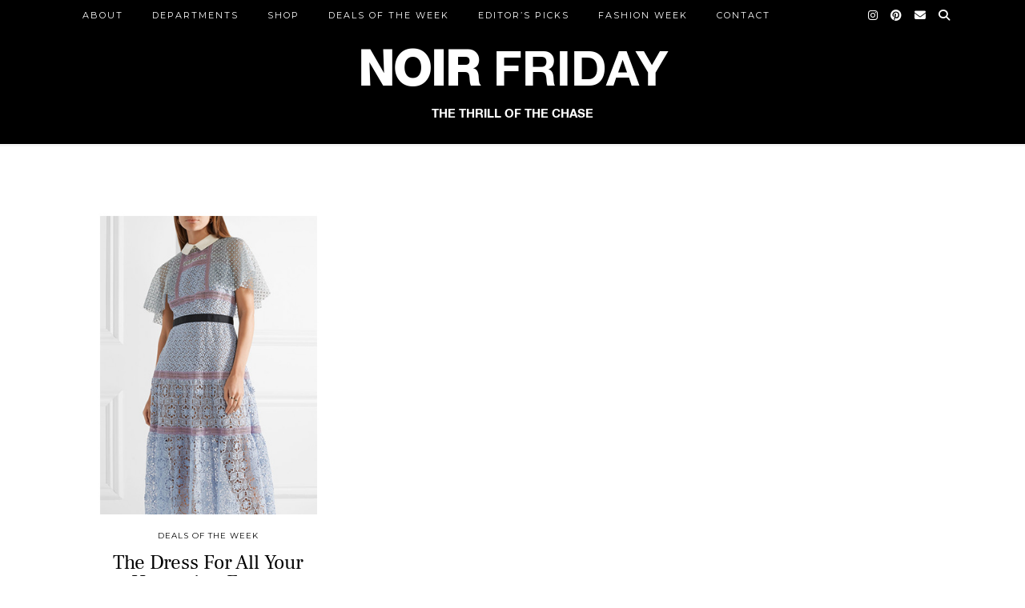

--- FILE ---
content_type: text/html; charset=UTF-8
request_url: https://noirfriday.com/tag/self-portrait-cape-effect-dress/
body_size: 7687
content:
<!DOCTYPE html>
<html lang="en-US">
<head>
	<meta charset="UTF-8">
	<meta name="viewport" content="width=device-width, initial-scale=1.0, maximum-scale=1.0, user-scalable=no">	<meta name='robots' content='index, follow, max-image-preview:large, max-snippet:-1, max-video-preview:-1' />
	<style>img:is([sizes="auto" i], [sizes^="auto," i]) { contain-intrinsic-size: 3000px 1500px }</style>
	
	<!-- This site is optimized with the Yoast SEO plugin v23.4 - https://yoast.com/wordpress/plugins/seo/ -->
	<title>Self-Portrait Cape Effect Dress Archives - Noir Friday</title>
	<link rel="canonical" href="https://noirfriday.com/tag/self-portrait-cape-effect-dress/" />
	<meta property="og:locale" content="en_US" />
	<meta property="og:type" content="article" />
	<meta property="og:title" content="Self-Portrait Cape Effect Dress Archives - Noir Friday" />
	<meta property="og:url" content="https://noirfriday.com/tag/self-portrait-cape-effect-dress/" />
	<meta property="og:site_name" content="Noir Friday" />
	<meta name="twitter:card" content="summary_large_image" />
	<script type="application/ld+json" class="yoast-schema-graph">{"@context":"https://schema.org","@graph":[{"@type":"CollectionPage","@id":"https://noirfriday.com/tag/self-portrait-cape-effect-dress/","url":"https://noirfriday.com/tag/self-portrait-cape-effect-dress/","name":"Self-Portrait Cape Effect Dress Archives - Noir Friday","isPartOf":{"@id":"https://noirfriday.com/#website"},"primaryImageOfPage":{"@id":"https://noirfriday.com/tag/self-portrait-cape-effect-dress/#primaryimage"},"image":{"@id":"https://noirfriday.com/tag/self-portrait-cape-effect-dress/#primaryimage"},"thumbnailUrl":"https://noirfriday.com/wp-content/uploads/2018/03/Self-Portrait-Cape-Effect-Dress.jpg","breadcrumb":{"@id":"https://noirfriday.com/tag/self-portrait-cape-effect-dress/#breadcrumb"},"inLanguage":"en-US"},{"@type":"ImageObject","inLanguage":"en-US","@id":"https://noirfriday.com/tag/self-portrait-cape-effect-dress/#primaryimage","url":"https://noirfriday.com/wp-content/uploads/2018/03/Self-Portrait-Cape-Effect-Dress.jpg","contentUrl":"https://noirfriday.com/wp-content/uploads/2018/03/Self-Portrait-Cape-Effect-Dress.jpg","width":600,"height":600,"caption":"Anna Roufos Sosa features this Self-Portrait Cape Effect Dress as the Noir Friday Deal of the Day."},{"@type":"BreadcrumbList","@id":"https://noirfriday.com/tag/self-portrait-cape-effect-dress/#breadcrumb","itemListElement":[{"@type":"ListItem","position":1,"name":"Home","item":"https://noirfriday.com/"},{"@type":"ListItem","position":2,"name":"Self-Portrait Cape Effect Dress"}]},{"@type":"WebSite","@id":"https://noirfriday.com/#website","url":"https://noirfriday.com/","name":"Noir Friday","description":"","potentialAction":[{"@type":"SearchAction","target":{"@type":"EntryPoint","urlTemplate":"https://noirfriday.com/?s={search_term_string}"},"query-input":{"@type":"PropertyValueSpecification","valueRequired":true,"valueName":"search_term_string"}}],"inLanguage":"en-US"}]}</script>
	<!-- / Yoast SEO plugin. -->


<link rel='dns-prefetch' href='//pipdigz.co.uk' />
<link rel='dns-prefetch' href='//cdnjs.cloudflare.com' />
<link rel='dns-prefetch' href='//fonts.googleapis.com' />
<link rel="alternate" type="application/rss+xml" title="Noir Friday &raquo; Feed" href="https://noirfriday.com/feed/" />
<link rel="alternate" type="application/rss+xml" title="Noir Friday &raquo; Comments Feed" href="https://noirfriday.com/comments/feed/" />
<link rel="alternate" type="application/rss+xml" title="Noir Friday &raquo; Self-Portrait Cape Effect Dress Tag Feed" href="https://noirfriday.com/tag/self-portrait-cape-effect-dress/feed/" />
		<!-- This site uses the Google Analytics by MonsterInsights plugin v9.0.1 - Using Analytics tracking - https://www.monsterinsights.com/ -->
		<!-- Note: MonsterInsights is not currently configured on this site. The site owner needs to authenticate with Google Analytics in the MonsterInsights settings panel. -->
					<!-- No tracking code set -->
				<!-- / Google Analytics by MonsterInsights -->
		<link rel='stylesheet' id='wp-block-library-css' href='https://noirfriday.com/wp-includes/css/dist/block-library/style.min.css?ver=6.7.4' type='text/css' media='all' />
<style id='classic-theme-styles-inline-css' type='text/css'>
/*! This file is auto-generated */
.wp-block-button__link{color:#fff;background-color:#32373c;border-radius:9999px;box-shadow:none;text-decoration:none;padding:calc(.667em + 2px) calc(1.333em + 2px);font-size:1.125em}.wp-block-file__button{background:#32373c;color:#fff;text-decoration:none}
</style>
<style id='global-styles-inline-css' type='text/css'>
:root{--wp--preset--aspect-ratio--square: 1;--wp--preset--aspect-ratio--4-3: 4/3;--wp--preset--aspect-ratio--3-4: 3/4;--wp--preset--aspect-ratio--3-2: 3/2;--wp--preset--aspect-ratio--2-3: 2/3;--wp--preset--aspect-ratio--16-9: 16/9;--wp--preset--aspect-ratio--9-16: 9/16;--wp--preset--color--black: #000000;--wp--preset--color--cyan-bluish-gray: #abb8c3;--wp--preset--color--white: #ffffff;--wp--preset--color--pale-pink: #f78da7;--wp--preset--color--vivid-red: #cf2e2e;--wp--preset--color--luminous-vivid-orange: #ff6900;--wp--preset--color--luminous-vivid-amber: #fcb900;--wp--preset--color--light-green-cyan: #7bdcb5;--wp--preset--color--vivid-green-cyan: #00d084;--wp--preset--color--pale-cyan-blue: #8ed1fc;--wp--preset--color--vivid-cyan-blue: #0693e3;--wp--preset--color--vivid-purple: #9b51e0;--wp--preset--gradient--vivid-cyan-blue-to-vivid-purple: linear-gradient(135deg,rgba(6,147,227,1) 0%,rgb(155,81,224) 100%);--wp--preset--gradient--light-green-cyan-to-vivid-green-cyan: linear-gradient(135deg,rgb(122,220,180) 0%,rgb(0,208,130) 100%);--wp--preset--gradient--luminous-vivid-amber-to-luminous-vivid-orange: linear-gradient(135deg,rgba(252,185,0,1) 0%,rgba(255,105,0,1) 100%);--wp--preset--gradient--luminous-vivid-orange-to-vivid-red: linear-gradient(135deg,rgba(255,105,0,1) 0%,rgb(207,46,46) 100%);--wp--preset--gradient--very-light-gray-to-cyan-bluish-gray: linear-gradient(135deg,rgb(238,238,238) 0%,rgb(169,184,195) 100%);--wp--preset--gradient--cool-to-warm-spectrum: linear-gradient(135deg,rgb(74,234,220) 0%,rgb(151,120,209) 20%,rgb(207,42,186) 40%,rgb(238,44,130) 60%,rgb(251,105,98) 80%,rgb(254,248,76) 100%);--wp--preset--gradient--blush-light-purple: linear-gradient(135deg,rgb(255,206,236) 0%,rgb(152,150,240) 100%);--wp--preset--gradient--blush-bordeaux: linear-gradient(135deg,rgb(254,205,165) 0%,rgb(254,45,45) 50%,rgb(107,0,62) 100%);--wp--preset--gradient--luminous-dusk: linear-gradient(135deg,rgb(255,203,112) 0%,rgb(199,81,192) 50%,rgb(65,88,208) 100%);--wp--preset--gradient--pale-ocean: linear-gradient(135deg,rgb(255,245,203) 0%,rgb(182,227,212) 50%,rgb(51,167,181) 100%);--wp--preset--gradient--electric-grass: linear-gradient(135deg,rgb(202,248,128) 0%,rgb(113,206,126) 100%);--wp--preset--gradient--midnight: linear-gradient(135deg,rgb(2,3,129) 0%,rgb(40,116,252) 100%);--wp--preset--font-size--small: 13px;--wp--preset--font-size--medium: 20px;--wp--preset--font-size--large: 36px;--wp--preset--font-size--x-large: 42px;--wp--preset--spacing--20: 0.44rem;--wp--preset--spacing--30: 0.67rem;--wp--preset--spacing--40: 1rem;--wp--preset--spacing--50: 1.5rem;--wp--preset--spacing--60: 2.25rem;--wp--preset--spacing--70: 3.38rem;--wp--preset--spacing--80: 5.06rem;--wp--preset--shadow--natural: 6px 6px 9px rgba(0, 0, 0, 0.2);--wp--preset--shadow--deep: 12px 12px 50px rgba(0, 0, 0, 0.4);--wp--preset--shadow--sharp: 6px 6px 0px rgba(0, 0, 0, 0.2);--wp--preset--shadow--outlined: 6px 6px 0px -3px rgba(255, 255, 255, 1), 6px 6px rgba(0, 0, 0, 1);--wp--preset--shadow--crisp: 6px 6px 0px rgba(0, 0, 0, 1);}:where(.is-layout-flex){gap: 0.5em;}:where(.is-layout-grid){gap: 0.5em;}body .is-layout-flex{display: flex;}.is-layout-flex{flex-wrap: wrap;align-items: center;}.is-layout-flex > :is(*, div){margin: 0;}body .is-layout-grid{display: grid;}.is-layout-grid > :is(*, div){margin: 0;}:where(.wp-block-columns.is-layout-flex){gap: 2em;}:where(.wp-block-columns.is-layout-grid){gap: 2em;}:where(.wp-block-post-template.is-layout-flex){gap: 1.25em;}:where(.wp-block-post-template.is-layout-grid){gap: 1.25em;}.has-black-color{color: var(--wp--preset--color--black) !important;}.has-cyan-bluish-gray-color{color: var(--wp--preset--color--cyan-bluish-gray) !important;}.has-white-color{color: var(--wp--preset--color--white) !important;}.has-pale-pink-color{color: var(--wp--preset--color--pale-pink) !important;}.has-vivid-red-color{color: var(--wp--preset--color--vivid-red) !important;}.has-luminous-vivid-orange-color{color: var(--wp--preset--color--luminous-vivid-orange) !important;}.has-luminous-vivid-amber-color{color: var(--wp--preset--color--luminous-vivid-amber) !important;}.has-light-green-cyan-color{color: var(--wp--preset--color--light-green-cyan) !important;}.has-vivid-green-cyan-color{color: var(--wp--preset--color--vivid-green-cyan) !important;}.has-pale-cyan-blue-color{color: var(--wp--preset--color--pale-cyan-blue) !important;}.has-vivid-cyan-blue-color{color: var(--wp--preset--color--vivid-cyan-blue) !important;}.has-vivid-purple-color{color: var(--wp--preset--color--vivid-purple) !important;}.has-black-background-color{background-color: var(--wp--preset--color--black) !important;}.has-cyan-bluish-gray-background-color{background-color: var(--wp--preset--color--cyan-bluish-gray) !important;}.has-white-background-color{background-color: var(--wp--preset--color--white) !important;}.has-pale-pink-background-color{background-color: var(--wp--preset--color--pale-pink) !important;}.has-vivid-red-background-color{background-color: var(--wp--preset--color--vivid-red) !important;}.has-luminous-vivid-orange-background-color{background-color: var(--wp--preset--color--luminous-vivid-orange) !important;}.has-luminous-vivid-amber-background-color{background-color: var(--wp--preset--color--luminous-vivid-amber) !important;}.has-light-green-cyan-background-color{background-color: var(--wp--preset--color--light-green-cyan) !important;}.has-vivid-green-cyan-background-color{background-color: var(--wp--preset--color--vivid-green-cyan) !important;}.has-pale-cyan-blue-background-color{background-color: var(--wp--preset--color--pale-cyan-blue) !important;}.has-vivid-cyan-blue-background-color{background-color: var(--wp--preset--color--vivid-cyan-blue) !important;}.has-vivid-purple-background-color{background-color: var(--wp--preset--color--vivid-purple) !important;}.has-black-border-color{border-color: var(--wp--preset--color--black) !important;}.has-cyan-bluish-gray-border-color{border-color: var(--wp--preset--color--cyan-bluish-gray) !important;}.has-white-border-color{border-color: var(--wp--preset--color--white) !important;}.has-pale-pink-border-color{border-color: var(--wp--preset--color--pale-pink) !important;}.has-vivid-red-border-color{border-color: var(--wp--preset--color--vivid-red) !important;}.has-luminous-vivid-orange-border-color{border-color: var(--wp--preset--color--luminous-vivid-orange) !important;}.has-luminous-vivid-amber-border-color{border-color: var(--wp--preset--color--luminous-vivid-amber) !important;}.has-light-green-cyan-border-color{border-color: var(--wp--preset--color--light-green-cyan) !important;}.has-vivid-green-cyan-border-color{border-color: var(--wp--preset--color--vivid-green-cyan) !important;}.has-pale-cyan-blue-border-color{border-color: var(--wp--preset--color--pale-cyan-blue) !important;}.has-vivid-cyan-blue-border-color{border-color: var(--wp--preset--color--vivid-cyan-blue) !important;}.has-vivid-purple-border-color{border-color: var(--wp--preset--color--vivid-purple) !important;}.has-vivid-cyan-blue-to-vivid-purple-gradient-background{background: var(--wp--preset--gradient--vivid-cyan-blue-to-vivid-purple) !important;}.has-light-green-cyan-to-vivid-green-cyan-gradient-background{background: var(--wp--preset--gradient--light-green-cyan-to-vivid-green-cyan) !important;}.has-luminous-vivid-amber-to-luminous-vivid-orange-gradient-background{background: var(--wp--preset--gradient--luminous-vivid-amber-to-luminous-vivid-orange) !important;}.has-luminous-vivid-orange-to-vivid-red-gradient-background{background: var(--wp--preset--gradient--luminous-vivid-orange-to-vivid-red) !important;}.has-very-light-gray-to-cyan-bluish-gray-gradient-background{background: var(--wp--preset--gradient--very-light-gray-to-cyan-bluish-gray) !important;}.has-cool-to-warm-spectrum-gradient-background{background: var(--wp--preset--gradient--cool-to-warm-spectrum) !important;}.has-blush-light-purple-gradient-background{background: var(--wp--preset--gradient--blush-light-purple) !important;}.has-blush-bordeaux-gradient-background{background: var(--wp--preset--gradient--blush-bordeaux) !important;}.has-luminous-dusk-gradient-background{background: var(--wp--preset--gradient--luminous-dusk) !important;}.has-pale-ocean-gradient-background{background: var(--wp--preset--gradient--pale-ocean) !important;}.has-electric-grass-gradient-background{background: var(--wp--preset--gradient--electric-grass) !important;}.has-midnight-gradient-background{background: var(--wp--preset--gradient--midnight) !important;}.has-small-font-size{font-size: var(--wp--preset--font-size--small) !important;}.has-medium-font-size{font-size: var(--wp--preset--font-size--medium) !important;}.has-large-font-size{font-size: var(--wp--preset--font-size--large) !important;}.has-x-large-font-size{font-size: var(--wp--preset--font-size--x-large) !important;}
:where(.wp-block-post-template.is-layout-flex){gap: 1.25em;}:where(.wp-block-post-template.is-layout-grid){gap: 1.25em;}
:where(.wp-block-columns.is-layout-flex){gap: 2em;}:where(.wp-block-columns.is-layout-grid){gap: 2em;}
:root :where(.wp-block-pullquote){font-size: 1.5em;line-height: 1.6;}
</style>
<link rel='stylesheet' id='jpibfi-style-css' href='https://noirfriday.com/wp-content/plugins/jquery-pin-it-button-for-images/css/client.css?ver=3.0.6' type='text/css' media='all' />
<link rel='stylesheet' id='parent-style-css' href='https://noirfriday.com/wp-content/themes/pipdig-blossom/style.css?ver=6.7.4' type='text/css' media='all' />
<link rel='stylesheet' id='p3-core-responsive-css' href='https://pipdigz.co.uk/p3/css/core_resp.css' type='text/css' media='all' />
<link rel='stylesheet' id='pipdig-style-css' href='https://noirfriday.com/wp-content/themes/pipdig-blossom-child/style.css?ver=1643678884' type='text/css' media='all' />
<link rel='stylesheet' id='pipdig-responsive-css' href='https://noirfriday.com/wp-content/themes/pipdig-blossom/css/responsive.css?ver=1643678884' type='text/css' media='all' />
<link rel='stylesheet' id='pipdig-fonts-css' href='https://fonts.googleapis.com/css?family=Montserrat' type='text/css' media='all' />
<link rel='stylesheet' id='pipdig-header-font-css' href='https://pipdigz.co.uk/fonts/g449fdsw73ntoh9s784p3ppog9a8y945j/style.css' type='text/css' media='all' />
<link rel='stylesheet' id='pipdig-century-gothic-css' href='https://pipdigz.co.uk/fonts/x04qhjis8y3btylf0286ngkxs8/style.css' type='text/css' media='all' />
<link rel='stylesheet' id='pipdig-freight-css' href='https://pipdigz.co.uk/fonts/pP9iOzmI0joxrVdQV5ZvPebQb/style.css' type='text/css' media='all' />
<script type="text/javascript" src="https://noirfriday.com/wp-includes/js/jquery/jquery.min.js?ver=3.7.1" id="jquery-core-js"></script>
<script type="text/javascript" src="https://noirfriday.com/wp-includes/js/jquery/jquery-migrate.min.js?ver=3.4.1" id="jquery-migrate-js"></script>
<link rel="https://api.w.org/" href="https://noirfriday.com/wp-json/" /><link rel="alternate" title="JSON" type="application/json" href="https://noirfriday.com/wp-json/wp/v2/tags/770" /><link rel="EditURI" type="application/rsd+xml" title="RSD" href="https://noirfriday.com/xmlrpc.php?rsd" />
<meta name="generator" content="WordPress 6.7.4" />
<style type="text/css">
	a.pinit-button.custom span {
	background-image: url("https://i1124.photobucket.com/albums/l574/leap_design/Anna%20Roufos/pin-it-btn_zps683bb19f.png");	}

	.pinit-hover {
		opacity: 0.3 !important;
		filter: alpha(opacity=30) !important;
	}
	a.pinit-button {
	border-bottom: 0 !important;
	box-shadow: none !important;
	margin-bottom: 0 !important;
}
a.pinit-button::after {
    display: none;
}</style>
		<!--noptimize--> <!-- Cust --> <style>.site-main .paging-navigation .nav-previous.homepage_central_nav a,.site-header,.site-top,.menu-bar ul ul,.slicknav_menu{background:#000000}.site-top,.slicknav_menu{border:0}.site-main .paging-navigation .nav-previous.homepage_central_nav a,.site-header,.site-description,.site-top .menu-bar ul li a,.slicknav_brand,.slicknav_brand a,.slicknav_nav a,.slicknav_menu .slicknav_menutxt{color:#ffffff}.pipdig_navbar_search input::-webkit-input-placeholder {color:#ffffff}.pipdig_navbar_search input:-moz-placeholder {color:#ffffff}.pipdig_navbar_search input::-moz-placeholder {color:#ffffff}.pipdig_navbar_search input:-ms-input-placeholder {color:#ffffff}.site-header{border-color:#f5f5f5}.blossom_banner{background-color:#ffffff}.more-link, .read-more, .btn, button, input[type="button"], input[type="reset"], input[type="submit"], .site-main .paging-navigation .nav-next.homepage_central_nav a {background:#000000;border:0}.more-link, .more-link:hover, .read-more, .site-main .paging-navigation .nav-next.homepage_central_nav a {color:#ffffff}.site-footer,.p3_instagram_footer_title_bar{background:#ffffff}body {font-family: "Verdana"}.site-header .container{padding-top:0;padding-bottom:0;}.site-description{margin-bottom:20px}@media screen and (min-width: 770px) { .site-title img{padding-top:25px} }.site-title img{padding-bottom:20px}#blossom_search {border-color: #ffffff} #scotch-panel-blossom, .toggle-blossom-scotch{background:#ffffff}</style> <!-- /Cust --> <!--/noptimize--><!-- pipdig p3 custom code head --> <meta name="p:domain_verify" content="9bcf15149a9268c00546ed17f5e92e22"/> <!-- // pipdig p3 custom code head -->	</head>

<body data-rsssl=1 class="archive tag tag-self-portrait-cape-effect-dress tag-770">

	
	
	
		<header class="site-header nopin">
			<div class="clearfix container">
				<div class="site-branding">
								<div class="site-title">
						<a href="https://noirfriday.com/" title="Noir Friday" rel="home">
							<h1 class="logo-text"><strong>NOIR</strong> FRIDAY</h1>
							<span class="logo-text">THE THRILL OF THE CHASE</span>
						</a>
					</div>
													</div>
			</div>
		</header><!-- .site-header -->

	
	<div class="site-top">
						<div class="clearfix container">
			<nav id="main_menu_above_header" class="site-menu">
				<div class="clearfix menu-bar"><ul id="menu-menu-1" class="menu"><li id="menu-item-32" class="menu-item menu-item-type-post_type menu-item-object-page menu-item-32"><a href="https://noirfriday.com/about/">ABOUT</a></li>
<li id="menu-item-40" class="menu-item menu-item-type-taxonomy menu-item-object-category menu-item-has-children menu-item-40"><a href="https://noirfriday.com/category/round-ups/">DEPARTMENTS</a>
<ul class="sub-menu">
	<li id="menu-item-38" class="menu-item menu-item-type-taxonomy menu-item-object-category menu-item-38"><a href="https://noirfriday.com/category/round-ups/">ROUND-UPS</a></li>
	<li id="menu-item-35" class="menu-item menu-item-type-taxonomy menu-item-object-category menu-item-35"><a href="https://noirfriday.com/category/buy-it-now/">BUY IT NOW</a></li>
	<li id="menu-item-37" class="menu-item menu-item-type-taxonomy menu-item-object-category menu-item-37"><a href="https://noirfriday.com/category/outfits/">OUTFITS</a></li>
	<li id="menu-item-36" class="menu-item menu-item-type-taxonomy menu-item-object-category menu-item-has-children menu-item-36"><a href="https://noirfriday.com/category/lifestyle/">LIFESTYLE</a>
	<ul class="sub-menu">
		<li id="menu-item-6693" class="menu-item menu-item-type-taxonomy menu-item-object-category menu-item-6693"><a href="https://noirfriday.com/category/lifestyle/weekly-update/">Weekly Update</a></li>
	</ul>
</li>
</ul>
</li>
<li id="menu-item-6796" class="menu-item menu-item-type-post_type menu-item-object-page menu-item-has-children menu-item-6796"><a href="https://noirfriday.com/shop/">Shop</a>
<ul class="sub-menu">
	<li id="menu-item-9516" class="menu-item menu-item-type-post_type menu-item-object-page menu-item-9516"><a href="https://noirfriday.com/shop/beauty/">Beauty</a></li>
	<li id="menu-item-8583" class="menu-item menu-item-type-post_type menu-item-object-page menu-item-8583"><a href="https://noirfriday.com/shop/home/">HOME</a></li>
	<li id="menu-item-9427" class="menu-item menu-item-type-post_type menu-item-object-page menu-item-9427"><a href="https://noirfriday.com/shop/christmas-2/">Christmas</a></li>
	<li id="menu-item-8011" class="menu-item menu-item-type-post_type menu-item-object-page menu-item-8011"><a href="https://noirfriday.com/shop/activewear/">ACTIVE &#038; LOUNGEWEAR</a></li>
	<li id="menu-item-9655" class="menu-item menu-item-type-post_type menu-item-object-page menu-item-9655"><a href="https://noirfriday.com/shop/vacation-shop/">VACATION SHOP</a></li>
	<li id="menu-item-5788" class="menu-item menu-item-type-post_type menu-item-object-page menu-item-5788"><a href="https://noirfriday.com/shop/kids/">GIRLS</a></li>
	<li id="menu-item-9140" class="menu-item menu-item-type-post_type menu-item-object-page menu-item-9140"><a href="https://noirfriday.com/shop/mens/">Mens</a></li>
</ul>
</li>
<li id="menu-item-6787" class="menu-item menu-item-type-taxonomy menu-item-object-category menu-item-6787"><a href="https://noirfriday.com/category/deals-of-the-week/">Deals of the Week</a></li>
<li id="menu-item-6691" class="menu-item menu-item-type-taxonomy menu-item-object-category menu-item-has-children menu-item-6691"><a href="https://noirfriday.com/category/editors-picks/">Editor&#8217;s Picks</a>
<ul class="sub-menu">
	<li id="menu-item-9518" class="menu-item menu-item-type-post_type menu-item-object-post menu-item-9518"><a href="https://noirfriday.com/fun-in-the-sun/">Fun in the Sun</a></li>
</ul>
</li>
<li id="menu-item-6789" class="menu-item menu-item-type-taxonomy menu-item-object-category menu-item-has-children menu-item-6789"><a href="https://noirfriday.com/category/fashion-week/">Fashion Week</a>
<ul class="sub-menu">
	<li id="menu-item-6791" class="menu-item menu-item-type-post_type menu-item-object-post menu-item-6791"><a href="https://noirfriday.com/nyfw-ss17-part-1/">NYFW SS17 (Part 1)</a></li>
	<li id="menu-item-6792" class="menu-item menu-item-type-post_type menu-item-object-post menu-item-6792"><a href="https://noirfriday.com/nyfw-ss17-part-2/">NYFW SS17 (Part 2)</a></li>
	<li id="menu-item-6790" class="menu-item menu-item-type-post_type menu-item-object-post menu-item-6790"><a href="https://noirfriday.com/nyfw-altuzarra/">NYFW SS16: Altuzarra</a></li>
</ul>
</li>
<li id="menu-item-33" class="menu-item menu-item-type-post_type menu-item-object-page menu-item-33"><a href="https://noirfriday.com/contact/">CONTACT</a></li>
<li class="socialz top-socialz"><a href="https://www.instagram.com/anna_noirfriday/" target="_blank" rel="nofollow noopener" aria-label="Instagram" title="Instagram"><i class="pipdigicons pipdigicons_fab pipdigicons-instagram"></i></a><a href="https://www.pinterest.com/NoirFriday/" target="_blank" rel="nofollow noopener" aria-label="Pinterest" title="Pinterest"><i class="pipdigicons pipdigicons_fab pipdigicons-pinterest"></i></a><a href="mailto:anna@noirfriday.com" target="_blank" rel="nofollow noopener" aria-label="Email" title="Email"><i class="pipdigicons pipdigicons-envelope"></i></a><a id="p3_search_btn" class="toggle-search" aria-label="Search" title="Search"><i class="pipdigicons pipdigicons-search"></i></a></li><li class="pipdig_navbar_search"><form role="search" method="get" class="search-form" action="https://noirfriday.com/">
	<div class="form-group">
		<input type="search" class="form-control" placeholder="Type some keywords..." value="" name="s" autocomplete="off">
	</div>
</form></li></ul></div>			</nav><!-- .site-menu -->
		</div>
					</div><!-- .site-top -->

	<div class="site-main">

		
		
		
		
		<div class="clearfix container">

			
			
			
	<div class="row ">
	
				
		<div id="content" class=" content-area">
		
				
		
				
							
								
					
<div class="col-sm-4 nopin pipdig_blossom_post">
<article id="post-7522" style="margin-bottom:0">
	<div class="entry-summary">
					<a href="https://noirfriday.com/self-portrait-dress/" class="p3_cover_me" style="background-image:url(https://noirfriday.com/wp-content/uploads/2018/03/Self-Portrait-Cape-Effect-Dress.jpg);">
					<img src="[data-uri]" alt="The Dress For All Your Upcoming Events" class="p3_invisible" data-pin-nopin="true" data-data-pin-media="https://noirfriday.com/wp-content/uploads/2018/03/Self-Portrait-Cape-Effect-Dress.jpg" data-pin-description="The Dress For All Your Upcoming Events" data-p3-pin-link="https://noirfriday.com/self-portrait-dress/" />
		</a>
		<div class="blossom_section">
			
							<div class="blossom_meta blossom_category">
					<a href="https://noirfriday.com/category/deals-of-the-week/">Deals of the Week</a>				</div>
						
			<h2 class="entry-title">
				<a href="https://noirfriday.com/self-portrait-dress/" rel="bookmark">
					The Dress For All Your Upcoming Events				</a>
			</h2>
			
						
						
						<div class="blossom_meta">
				<time datetime="2018-03">03.21.18</time>
			</div>
						
						
						
					</div>
	</div>
		<!--noptimize-->
	<script type="application/ld+json">
	{
		"@context": "https://schema.org", 
		"@type": "BlogPosting",
		"headline": "The Dress For All Your Upcoming Events",
		"image": {
			"@type": "imageObject",
			"url": "https://noirfriday.com/wp-content/uploads/2018/03/Self-Portrait-Cape-Effect-Dress.jpg",
			"height": "300",
			"width": "300"
		},
		"publisher": {
			"@type": "Organization",
			"name": "Noir Friday",
			"logo": {
				"@type": "imageObject",
				"url": "https://pipdigz.co.uk/p3/img/placeholder-publisher.png"
			}
		},
		"mainEntityOfPage": "https://noirfriday.com/self-portrait-dress/",
		"url": "https://noirfriday.com/self-portrait-dress/",
		"datePublished": "2018-03-21",
		"dateModified": "2018-03-21",
		"description": "This lovely Self-Portrait dress would be perfect for Easter and springtime in general. My eye has been veering toward Self-Portrait dresses lately.",
		"articleBody": "It's prim but not.",
		"author": {
			"@type": "Person",
			"name": "Anna"
		}
	}
	</script>
	<!--/noptimize-->
	</article>
</div>

					
																																	
								
			
			
			<div class="clearfix"></div>
			<div class="next-prev-hider"></div>
			
		
		</div><!-- .content-area -->

				
		
	</div>

		</div>
	</div><!-- .site-main -->
	
	
	<div class="hide-back-to-top"><div id="back-top"><a href="#top"><i class="pipdigicons pipdigicons-chevron-up"></i></a></div></div>
	
	<div id="p3_sticky_stop"></div>

		
		
		
		
		
	<footer class="site-footer">
		<div class="clearfix container">
			<div class="row">
								<div class="col-sm-7 site-info">
											&copy; 2026 <a href="https://noirfriday.com/">Noir Friday</a>
														</div>
				
				<div class="col-sm-5 site-credit">
					<a href="https://www.pipdig.co/products/wordpress-themes/" target="_blank">Theme created by <span style="text-transform: lowercase;letter-spacing: 1px">pipdig</span></a>				</div>
			</div>
		</div>
	</footer>
	
<script type="text/javascript" id="disqus_count-js-extra">
/* <![CDATA[ */
var countVars = {"disqusShortname":"noirfridaycom"};
/* ]]> */
</script>
<script type="text/javascript" src="https://noirfriday.com/wp-content/plugins/disqus-comment-system/public/js/comment_count.js?ver=3.1.1" id="disqus_count-js"></script>
<script type="text/javascript" id="jpibfi-script-js-extra">
/* <![CDATA[ */
var jpibfi_options = {"hover":{"siteTitle":"Noir Friday","image_selector":".jpibfi_container img","disabled_classes":"nopin;wp-smiley","enabled_classes":"","min_image_height":0,"min_image_height_small":0,"min_image_width":0,"min_image_width_small":0,"show_on":"[front],[single],[page],[category],[archive],[search],[home]","disable_on":",9108","show_button":"hover","button_margin_bottom":10,"button_margin_top":10,"button_margin_left":10,"button_margin_right":10,"button_position":"top-left","description_option":["post_title"],"transparency_value":0.7,"pin_image":"custom","pin_image_button":"square","pin_image_icon":"circle","pin_image_size":"normal","custom_image_url":"http:\/\/i1124.photobucket.com\/albums\/l574\/leap_design\/Anna%20Roufos\/pin-it-btn_zps683bb19f.png","scale_pin_image":false,"pin_linked_url":true,"pinLinkedImages":false,"pinImageWidth":55,"pinImageHeight":78,"scroll_selector":"","support_srcset":false}};
/* ]]> */
</script>
<script type="text/javascript" src="https://noirfriday.com/wp-content/plugins/jquery-pin-it-button-for-images/js/jpibfi.client.js?ver=3.0.6" id="jpibfi-script-js"></script>
<script type="text/javascript" src="https://pipdigz.co.uk/p3/js/icons_migrate_2.js?ver=6.0.0" id="pipdigicons-migrate-2-js"></script>
<script type="text/javascript" src="https://cdnjs.cloudflare.com/ajax/libs/fitvids/1.2.0/jquery.fitvids.min.js" id="pipdig-fitvids-js"></script>
<script type="text/javascript" src="https://cdnjs.cloudflare.com/ajax/libs/SlickNav/1.0.10/jquery.slicknav.min.js" id="pipdig-slicknav-js"></script>
<script type="text/javascript" src="https://noirfriday.com/wp-content/themes/pipdig-blossom/scripts.js" id="pipdig-scripts-js"></script>
<script>
jQuery(document).ready(function($) {
	
	var combinedMenu = $('.site-top .menu').clone();
	
		$(function(){
		combinedMenu.slicknav({
			label: '<i class="pipdigicons pipdigicons-bars"></i>',
			duration: 450,
			brand: '<a href="https://www.instagram.com/anna_noirfriday/" target="_blank" rel="nofollow noopener" aria-label="Instagram" title="Instagram"><i class="pipdigicons pipdigicons_fab pipdigicons-instagram"></i></a><a href="https://www.pinterest.com/NoirFriday/" target="_blank" rel="nofollow noopener" aria-label="Pinterest" title="Pinterest"><i class="pipdigicons pipdigicons_fab pipdigicons-pinterest"></i></a><a href="mailto:anna@noirfriday.com" target="_blank" rel="nofollow noopener" aria-label="Email" title="Email"><i class="pipdigicons pipdigicons-envelope"></i></a><a href="#" id="toggle-search-mobile" aria-label="Search" title="Search"><i class="pipdigicons pipdigicons-search" aria-hidden="true"></i></a>',
			closedSymbol: '<i class="pipdigicons pipdigicons-chevron-right"></i>',
			openedSymbol: '<i class="pipdigicons pipdigicons-chevron-down"></i>',
			easingOpen: "swing",
			beforeOpen: function(){
				$('.slicknav_menu .slicknav_menutxt').html('<i class="pipdigicons pipdigicons_fas pipdigicons-times"></i>');
			},
			beforeClose: function(){
				$('.slicknav_menu .slicknav_menutxt').html('<i class="pipdigicons pipdigicons-bars"></i>');
			},
		});
	});
		$('body').on('click', 'a#toggle-search-mobile', function() {
		$('.slicknav_nav').slideDown();
		$('.pipdig_navbar_search .form-control').focus();
		$('.slicknav_menutxt .pipdigicons-bars').addClass('fa-close').removeClass('fa-bars');
	});
	});
</script>	<div id="scotch-panel-blossom">
		<br />
		<h5>Looking for Something?</h5>
		<form role="search" method="get" class="search-form" action="https://noirfriday.com/">
	<div class="form-group">
		<input type="search" class="form-control" placeholder="Type some keywords..." value="" name="s" autocomplete="off">
	</div>
</form>		<br />
	</div>
	<script>
	jQuery(document).ready(function($) {
		
		$('#scotch-panel-blossom').scotchPanel({
			clickSelector: '.toggle-search,.toggle-blossom-scotch',
			useCSS: false,
			containerSelector: 'body',
			direction: 'top',
			duration: 400,
			transition: 'ease',
			//distanceX: '550px',
			enableEscapeKey: true,
		});
		
		$('.toggle-blossom-scotch, #toggle-blossom-scotch, .toggle-search').click(function(){
			$("body,html").animate({scrollTop:0},350);
			$('#scotch-panel-blossom .form-control').focus();
			//$('.toggle-blossom-scotch').html('<i class="pipdigicons pipdigicons_fas pipdigicons-times"></i>');
		});
		
	});
	</script>
	<!--noptimize-->
	<script>
	jQuery(document).ready(function($) {
		$(window).scroll(function() {
			if ($(window).scrollTop() + $(window).height() == $(document).height()) {
				$(".cc-window,.cookie-notice-container,.scrollbox-bottom-right,.widget_eu_cookie_law_widget,#cookie-law-bar,#cookie-law-info-bar,.cc_container,#catapult-cookie-bar,.mailmunch-scrollbox,#barritaloca,#upprev_box,#at4-whatsnext,#cookie-notice,.mailmunch-topbar,#cookieChoiceInfo, #eu-cookie-law,.sumome-scrollbox-popup,.tplis-cl-cookies,#eu-cookie,.pea_cook_wrapper,#milotree_box,#cookie-law-info-again,#jquery-cookie-law-script,.gdpr-privacy-bar,#moove_gdpr_cookie_info_bar,.pp-cookies-notice,.mc-modal").addClass('p3_hide_me');
			} else {
				$(".cc-window,.cookie-notice-container,.scrollbox-bottom-right,.widget_eu_cookie_law_widget,#cookie-law-bar,#cookie-law-info-bar,.cc_container,#catapult-cookie-bar,.mailmunch-scrollbox,#barritaloca,#upprev_box,#at4-whatsnext,#cookie-notice,.mailmunch-topbar,#cookieChoiceInfo, #eu-cookie-law,.sumome-scrollbox-popup,.tplis-cl-cookies,#eu-cookie,.pea_cook_wrapper,#milotree_box,#cookie-law-info-again,#jquery-cookie-law-script,.gdpr-privacy-bar,#moove_gdpr_cookie_info_bar,.pp-cookies-notice,.mc-modal").removeClass('p3_hide_me');
			}
		});
	});
	</script>
	<!--/noptimize-->
	<meta name="p3v" content="6.0.0 | Pipdig Blossom Child | 1.0.0 | 13eed7f9e2_28564_4178611e_1769587995 | https://noirfriday.com" />
			<script>
		jQuery(document).ready(function($) {	
			//$('.col-sm-4:eq(0)').after('<div class="clearfix"></div>');
			$.each([2, 5, 8, 11, 14, 17, 20], function(i, x) {
				$('#content').find('.col-sm-4').eq(x).after('<div class="clearfix"></div>');
			});
		});
		</script>
		<link rel="stylesheet" href="https://pipdigz.co.uk/fonts/pipdigicons_2.css" media="none" onload="if(media!='all')media='all'">
	</body>
</html>